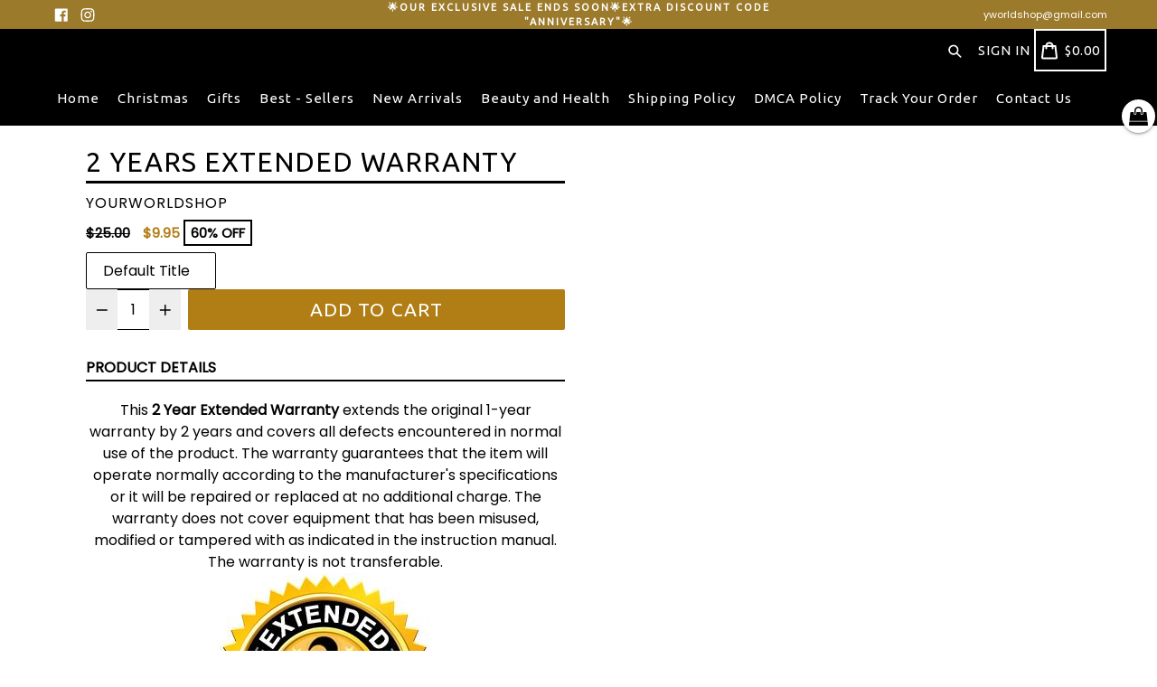

--- FILE ---
content_type: text/css
request_url: https://www.yourworldshop.com/cdn/shop/t/11/assets/typo-color.scss.css?v=149305025576554883871700764257
body_size: -286
content:
.site-nav__link--main,.site-nav__link.site-nav__child-link{font-size:15px;font-family:Ubuntu,HelveticaNeue,Helvetica Neue,sans-serif;font-weight:400;letter-spacing:1px;text-transform:none}.mobile-nav__link,.mobile-nav__sublist-link{font-family:Ubuntu,HelveticaNeue,Helvetica Neue,sans-serif;font-weight:400;letter-spacing:1px}#desktop_currency .currency-picker,.right_side{font-size:15px;font-family:Ubuntu,HelveticaNeue,Helvetica Neue,sans-serif;font-weight:400;letter-spacing:1px;text-transform:none}.head-crt-icon{font-size:15px;vertical-align:text-bottom}.imgsldover{font-size:50px;font-family:Ubuntu,HelveticaNeue,Helvetica Neue,sans-serif;font-weight:600;letter-spacing:2px;text-transform:uppercase}@media only screen and (max-width: 750px){.imgsldover{font-size:20px}}.imgsldover_sub{font-size:22px;font-family:Ubuntu,HelveticaNeue,Helvetica Neue,sans-serif;font-weight:400;letter-spacing:0px;text-transform:uppercase}@media only screen and (max-width: 750px){.imgsldover_sub{font-size:16px}}.title{font-size:38px;font-family:Work Sans,HelveticaNeue,Helvetica Neue,sans-serif;font-weight:600;letter-spacing:0px;text-transform:uppercase}.heading{font-size:30px;font-family:Ubuntu,HelveticaNeue,Helvetica Neue,sans-serif;font-weight:500;letter-spacing:1px;text-transform:uppercase}.heading_with_nosize{font-family:Ubuntu,HelveticaNeue,Helvetica Neue,sans-serif;font-weight:500;text-transform:uppercase}.subheading{font-size:17px;font-family:Lato,HelveticaNeue,Helvetica Neue,sans-serif;font-weight:700;letter-spacing:0px;text-transform:none}.info_title{font-family:Lato,HelveticaNeue,Helvetica Neue,sans-serif}
/*# sourceMappingURL=/cdn/shop/t/11/assets/typo-color.scss.css.map?v=149305025576554883871700764257 */


--- FILE ---
content_type: application/javascript
request_url: https://cdn.kilatechapps.com/media/countdownbar/18575654976.min.js
body_size: 904
content:
countdownkt.css = document.createElement('style');countdownkt.css.id = "ctb-kt-style";countdownkt.css.innerHTML = ` #ctbkt1.ctbkt-product{text-align:center}#ctbkt1.ctbkt-product .ctb-kt-message{text-align:center}#ctbkt1.ctbkt-product .ctb-kt-timer{margin:5px 0}#ctbkt1.ctb-kt.ctbkt-product{padding:10px 0}#ctbkt1.ctb-kt{background-color:rgba(0,0,0,1);background-image:linear-gradient(0deg,rgba(0,0,0,1),rgba(0,0,0,1))}#ctbkt1 .ctb-kt-message div:first-child{color:rgba(255,255,255,1);font-size:15px;font-weight:400;font-style:normal;font-family:inherit}#ctbkt1 .ctb-kt-message div:last-child{color:rgba(255,255,255,1);font-size:12px;font-weight:400;font-style:normal;font-family:inherit}#ctbkt1 .ctb-kt-message{line-height:1.2}#ctbkt1 .ctb-ktt-unit{color:rgba(255,255,255,1);font-size:8px;font-weight:600;font-style:normal;font-family:inherit}#ctbkt1 .ctbktt-digit{color:rgba(0,0,0,1);font-size:24px;font-weight:600;font-family:sans-serif;background-color:rgba(255,255,255,1);border:unset;border-color:rgba(0,0,0,1)}#ctbkt1 .ctb-kt-action{background-color:rgba(0,0,0,1);color:rgba(255,255,255,1)}#ctbkt1 .ctb-kt-action.ctbktt-button:hover,#ctbkt1 .ctb-kt-action.ctbktt-discount.ctbktt-clicked{background-color:rgba(255,255,255,1);color:rgba(0,0,0,1)}#ctbkt1 .ctb-kt-action-msg{font-size:14px;font-weight:400;font-style:normal;font-family:inherit}#ctbkt1 .ctb-kt-action svg{height:14px;width:14px}#ctbkt1 .ctb-kt-action.ctbktt-discount.ctbktt-clicked:before{font-size:14px}@media screen and (max-width:750px){#ctbkt1.ctbkt-product{text-align:center}#ctbkt1.ctbkt-product .ctb-kt-message{text-align:center}#ctbkt1.ctbkt-product .ctb-kt-component{align-items:center}}#ctbkt1{position:sticky;top:0;left:0;right:0;z-index:9999;position:-webkit-sticky}#ctbkt1 .ctb-ktt-section{position:relative;margin:0 5px;display:flex;flex-direction:column-reverse}#ctbkt1 .ctb-ktt-section:after{content:":";position:absolute;color:white;top:9px;right:-8px;font-size:24px}#ctbkt1 .ctb-ktt-section:last-child::after{display:none}#ctbkt1 .ctb-ktt-unit{margin-bottom:2px;margin-top:0}`;;countdownkt.initVariables=()=>{countdownkt.app_plan="paid";countdownkt.plocale="en";countdownkt.timers={"ctbkt1":{"design":"ctbkt-bar","action_type":"ctbktt-none","action_url":"TEST","pmethod":"auto","showpage":"all","nature":"all","tags":"","stock":"all","digitanim":"ctbktt-animate1","texts":{"en":{"msg1":"\ud83c\udf1f5-Year ANNIVERSARY Sale - Up To 70% OFF\ud83c\udf1fENDS In:","msg2":"","action":"Save 20%","days":"Days","hours":"Hours","mins":"Minutes","secs":"Seconds"}},"placement":"body","remaining":0,"schedule":{"smethod":"fconstant","period":"54","repeat":true,"timezone":-120,"start_timestamp":1763502707528,"end_timestamp":1763589107528,"start_time":"2:00","end_time":"20:00","respect_timezone":false}}};};if(document.readyState==='loading'){document.addEventListener('DOMContentLoaded',(event)=>{countdownkt.main();});}else{countdownkt.main();}